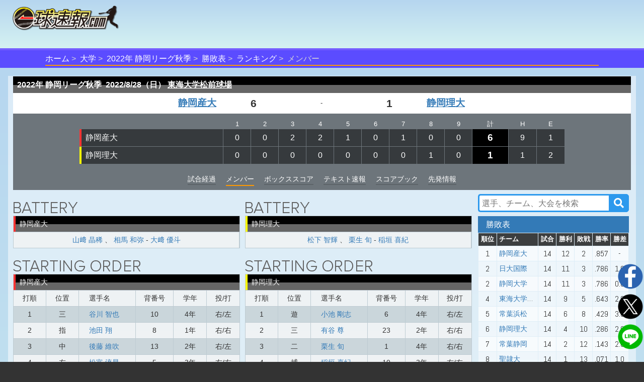

--- FILE ---
content_type: text/html;charset=UTF-8
request_url: https://baseball.omyutech.com/CupHomePageMember.action?gameId=20224756089
body_size: 10545
content:
<!--©2017 OmyuTech. ALL RIGHTS RESERVED.-->


<!DOCTYPE html PUBLIC "-//W3C//DTD XHTML 1.0 Transitional//EN" "http://www.w3.org/TR/xhtml1/DTD/xhtml1-transitional.dtd">
<html>

<head>
<base href='https://baseball.omyutech.com/'/>
<meta http-equiv="Content-Type" content="text/html; charset=utf-8" />
<meta http-equiv="X-UA-Compatible" content="IE=edge" />
<meta name="viewport" content="width=device-width, initial-scale=1" />

<title>静岡産大 vs 静岡理大 メンバー-令和4年度 東海地区大学野球連盟 静岡学生野球秋季リーグ戦 : 一球速報.com | OmyuTech</title>
<meta name="description" content="その一球を見逃すな! 令和4年度 東海地区大学野球連盟 静岡学生野球秋季リーグ戦の試合を一球毎にリアルタイム配信中。打席ごとの全配球や、打球位置、走塁記録まで、スコアブックに記載しきれないほどの情報がいつでも確認できます。電子スコアブックが自動生成！データ分析機能も豊富！"/>
<meta name="title" content="静岡産大 vs 静岡理大 メンバー-令和4年度 東海地区大学野球連盟 静岡学生野球秋季リーグ戦 : 一球速報.com | OmyuTech"/>

<meta name="keywords" content="リアルタイム,トーナメント,社会人,大学,高校,ジュニア,野球,速報,一球速報,甲子園,選手権,軟式,準硬式,ソフトボール,アマチュア" />
<meta name="news_keywords" content="リアルタイム,トーナメント,社会人,大学,高校,ジュニア,野球,速報,一球速報,甲子園,選手権,軟式,準硬式,ソフトボール,アマチュア" />
<meta name="robots" content="index, follow" />
<meta name="googlebot" content="index, follow" />

<meta name="twitter:card" content="summary_large_image" />
<meta name="twitter:site" content="@omyutech" />
<meta name="twitter:description" content="【令和4年度 東海地区大学野球連盟 静岡学生野球秋季リーグ戦】
静岡産大 6-1 静岡理大
" />
<meta name="twitter:image" content="https://baseball.omyutech.com/webdata/snsshare/sns_public_image.png" />
<meta name="description" content="【令和4年度 東海地区大学野球連盟 静岡学生野球秋季リーグ戦】
静岡産大 6-1 静岡理大
" />
<meta property="og:type" content="website"/>
<meta property="fb:app_id" content="703829649811138"/>
<meta property="og:url" content="" />
<meta property="og:title" content="一球速報" />
<meta property="og:description" content="【令和4年度 東海地区大学野球連盟 静岡学生野球秋季リーグ戦】
静岡産大 6-1 静岡理大
(試合終了) 
" />
<meta property="og:image" content="https://baseball.omyutech.com/webdata/snsshare/sns_public_image.png" />
<meta property="og:locale" content="ja_JP" />
<!--Fonts-->
<link href="https://fonts.googleapis.com/css?family=Abel" rel="stylesheet"/>
<!--CSS-->
<link rel='stylesheet' type='text/css' href='bootstrap/css/font-awesome.min.css'/>
<link rel='stylesheet' type='text/css' href="https://maxcdn.bootstrapcdn.com/bootstrap/3.3.7/css/bootstrap.min.css"/>
<link rel='stylesheet' type='text/css' href='css/sns.css?ver=20190429-1'/>
<link rel='stylesheet' type='text/css' href='icons/css/fontello.css'/>
<link rel='stylesheet' type='text/css' href='css/cuphomepage/common.css?ver=20230605'/>
<link rel='stylesheet' type='text/css' href='css/cuphomepage/gamelog.css?id=20230430'/>
<link rel='stylesheet' type='text/css' href='css/cuphomepage/global_reset.css'/>
<link rel='stylesheet' type='text/css' href='css/cuphomepage/cuphomepage.css?ver=20240423-1'/>
<link rel='stylesheet' type='text/css' href="css/pagetopic.css?ver=20240422-1"/>
<link rel='stylesheet' type='text/css' href='css/jquery/viewer.min.css'/>

<!-- Google Tag Manager -->
<script>(function(w,d,s,l,i){w[l]=w[l]||[];w[l].push({'gtm.start':
new Date().getTime(),event:'gtm.js'});var f=d.getElementsByTagName(s)[0],
j=d.createElement(s),dl=l!='dataLayer'?'&l='+l:'';j.async=true;j.src=
'https://www.googletagmanager.com/gtm.js?id='+i+dl;f.parentNode.insertBefore(j,f);
})(window,document,'script','dataLayer','GTM-TR8ZJ82');</script>
<!-- End Google Tag Manager -->

<script async src="//pagead2.googlesyndication.com/pagead/js/adsbygoogle.js"></script>	

<!--JQuery-->
<script src="https://code.jquery.com/jquery-3.2.1.slim.min.js" integrity="sha384-KJ3o2DKtIkvYIK3UENzmM7KCkRr/rE9/Qpg6aAZGJwFDMVNA/GpGFF93hXpG5KkN" crossorigin="anonymous"></script>
<script src="https://cdnjs.cloudflare.com/ajax/libs/popper.js/1.12.3/umd/popper.min.js" integrity="sha384-vFJXuSJphROIrBnz7yo7oB41mKfc8JzQZiCq4NCceLEaO4IHwicKwpJf9c9IpFgh" crossorigin="anonymous"></script>
<script type="text/javascript" src="https://ajax.googleapis.com/ajax/libs/jquery/3.2.1/jquery.min.js"></script>
<script type="text/javascript" src="//cdnjs.cloudflare.com/ajax/libs/device.js/0.2.7/device.min.js"></script>
<script type="text/javascript" src="bootstrap/js/bootstrap.min.js"></script>
<script type="text/javascript" src="js/jquery/viewer.min.js"></script>

<script type="text/javascript" src="js/common.js?ver=20230604"></script>
<script type="text/javascript" src="js/cuphomepage/cuphomepage.js?ver=20240812"></script>
<script type="text/javascript" src="js/cuphomepage/contentpos.js?ver=20220711"></script>
<script type="text/javascript" src="js/cuphomepage/const.js"></script>
<script type="text/javascript" src="js/login.js?ver=20180513"></script>
<script type="text/javascript" src="js/pageanalysis.js?ver=20221017"></script>
<script type="text/javascript" src="js/pagetopic.js?ver=20230725-2"></script>

<script type="text/javascript" src="./ns/omyu_inningscore.js?ver=20230502" charset="utf-8"></script>

<!--[if lt IE 9]>
	<script src="//cdnjs.cloudflare.com/ajax/libs/html5shiv/3.7.2/html5shiv.min.js"></script>
	<script src="//cdnjs.cloudflare.com/ajax/libs/respond.js/1.4.2/respond.min.js"></script>
<![endif]-->

<style>
	table.runsco td a:hover{
		background-color:#f90;
	}
	td.grid_team a:hover{
		background-color:#f90;
	}
	/*li.homerun a{
		cursor: default;
		text-decoration: none !important;
	}
	li.pitcher a{
		cursor: default;
		text-decoration: none !important;
	}
	ul.member a{
		cursor: default;
		text-decoration: none !important;
	}*/
	/*.bgwhite a{
		cursor: default;
		text-decoration: none !important;
	}
	.grid_team a{
		cursor: default;
		text-decoration: none !important;
	}*/
	.bgwhite a{
		text-decoration: underline!important;
	}
	div.index{
		padding-top:4px;
		margin-bottom: 2px;
	}
	@media screen and (min-width:500px){
		ul.member .mem-startmen td.bench_n {
		    padding-left: 20px;
			max-width: 180px;
		    overflow: hidden;
		    text-overflow: ellipsis;
		}
	}
	@media screen and (max-width:480px){
		.p-member.pagination-sm>li>a {
			padding: 2px 8px;
		    line-height: 1;
		}
		ul.member li table tr td.bench_n {
		    white-space: normal;
		    min-width: 100px;
		}
		ul.member .mem-startmen td.bench_n {
		    padding-left: 8px;
		}
	}
</style>

</head>

<body onload="checkOSAndBrowser();initHPMember();">

<!-- Google Tag Manager (noscript) -->
<noscript><iframe src="https://www.googletagmanager.com/ns.html?id=GTM-TR8ZJ82"
height="0" width="0" style="display:none;visibility:hidden"></iframe></noscript>
<!-- End Google Tag Manager (noscript) -->

<input type="hidden" id="local_language" value="ja"/>
<input type="hidden" id="httpServerUrl" name="httpServerUrl" value="http://baseball.omyutech.com/cuphomepage/CupHomePageMember.jsp"/>
<input type="hidden" id="httpServerUri" name="httpServerUri" value="/cuphomepage/CupHomePageMember.jsp"/>

<input type="hidden" id="vp-page" value="game_member"/>
<input type="hidden" id="vp-key" value="20224756089"/>

<input type="hidden" id="cupId" name="cupId" value="20220004620"/>
<input type="hidden" id="cupKeyWord" name="cupKeyWord" value=""/>
<input type="hidden" id="gameId" name="gameId" value="20224756089"/>
<input type="hidden" id="inningPAFlag" name="inningPAFlag" value=""/>
<input type="hidden" id="refreshFlag" name="refreshFlag" value="N"/>
<input type="hidden" id="gameOverFlag" name="gameOverFlag" value="Y"/>
<input type="hidden" id="snsDesc" name="snsDesc" value="【令和4年度 東海地区大学野球連盟 静岡学生野球秋季リーグ戦】
静岡産大 0 0 2  2 1 0  1 0 0 = 6
静岡理大 0 0 0  0 0 0  0 1 0 = 1
(試合終了) 
"/>
<input type="hidden" id="fbSnsDesc" name="fbSnsDesc" value="【令和4年度 東海地区大学野球連盟 静岡学生野球秋季リーグ戦】
静岡産大 6-1 静岡理大
(試合終了) 
"/>
<input type="hidden" id="snsShortUrl" name="snsShortUrl" value=""/>
<input type="hidden" id="snsImage" name="snsImage" value="https://baseball.omyutech.com/webdata/snsshare/sns_public_image.png"/>
<input type="hidden" id="snsRandom" name="snsRandom" value="YOHBXP9R"/>

<div id="wrapper">
	<div id="container">
		<!--ヘッダー S -->
		<!--©2017 OmyuTech. ALL RIGHTS RESERVED.-->



<link rel='stylesheet' type='text/css' href='css/cp_header.css?ver=20231120'/>
<link rel='stylesheet' type='text/css' href='css/menu.css?ver=20190427-1'/>

<style>
	@media screen and (max-width: 480px) {
		.sp_cup_name {
		    font-size: 115%;
	    	font-weight: bold;
	    }
    }
</style>
<header class="cupheader">
	<div class="header_logo">
		<a href="javascript:returnOmyuHome();">
			<img src="image/ikkyu/logo_ikkyu.png"/>
		</a>
	</div>
	
	
		<!-- 広告99-PC advs.adv99PC -->
		<div id="pc1" class="header_adv_pc">
		</div>
		<!-- 広告99-iPad advs.adv99PAD -->
		<div id="pad1" class="header_adv_ipad">
		</div>
		<!-- 広告99-SP advs.adv99SP-->
		<div id="sp1" class="header_adv_sp">
			<!-- 広告99-SP -->
			<style type="text/css">.adslot_1 {width: 300px !important; height: 70px !important; }</style><ins class="adsbygoogle adslot_1" style="display:block" data-ad-client="ca-pub-2689344768670316" data-ad-slot="5072990362"></ins>
		</div>
					
		<script>
			var w = $(window).width();
			var sp = 480;
			var pad = 768;
			var paddingTop = 10;
			if (w <= sp) {
				$("#pc1").remove();
				$("#pad1").remove();
			}
			else {
				$("#sp1").remove();
				if (w <= pad) {
					$("#pc1").remove();
				}
				else {
					$("#pad1").remove();
				}
			}
		</script>	
	
					
	<div class="header_login"  style="display: none">
		<input type="hidden" id="userId" name="userId" value=""/>
		<input type="hidden" id="hidUserName" name="hidUserName" value=""/>
		<a id="btn_login" class="login_btn" data-toggle="modal" data-id="B" data-target="#login">ログイン</a>
		<a id="btn_logout" href="#" class="login_btn dropdown-toggle" style="display:none;" data-toggle="dropdown" aria-expanded="true"><span id="userName"></span><span class="caret"></span></a>
		<ul class="dropdown-menu" role="menu" >
		    <!--<li><a href="javascript:toMyTeam();">マイチーム</a></li>-->
		    <li><a href="javascript:logout();">ログアウト</a></li>
		</ul>
	</div>
</header>

<div id="login" class="modal fade" role="dialog">
	<div class="modal-dialog" style="width:320px;height:370px;">
    	<div class="modal-content" style="padding:10px;">
      		<div id="loginModal" class="modal-body">
      			<div class="form-group text-left">
        			<input type="text" autofocus="true" class="form-control" id="loginuserId" name="loginuserId" placeholder="アカウントまたはメールアドレス" maxlength="32"/>
        		</div>
        		<div class="form-group text-left">
        			<input type="password" class="form-control" id="password" name="password" placeholder="パスワード" maxlength="16"/>
				</div>
      			<div id="register_name" class="form-group text-left" style="display:none;">
        			<input type="text" class="form-control" id="loginuserName" name="loginuserName" placeholder="名前" maxlength="32"/>
        		</div>
        		<div id="register_mail" class="form-group text-left" style="display:none;">
        			<input type="text" class="form-control" id="mail" name="mail" placeholder="メールアドレス"  maxlength="128"/>
				</div>
        		<div id="register_hint" class="form-group text-right" style="font-size:80%;text-decoration:underline;"><a href="javascript:showRegisterInfo(0);">新規登録</a></div>
        		<div id="register_comment" style="display:none;width:100%;">
        			<table style="width:100%;font-size:80%;">
        				<tr>
        					<td colspan="2" style="font-size:80%;">
        						 <div class="checkbox">
        						 	<label>
        						 		<input type="checkbox" onchange="doRegister(this);"/>
        						 		OmyuTechの<a style="text-decoration:underline;" href="javascript:openAgreeAndPrivacy(0);">利用規約</a>と<a style="text-decoration:underline;"href="javascript:openAgreeAndPrivacy(1);">プライバシー</a>に同意します。
        						 	</label>
       						 	</div>
        					</td>
        				</tr>
        			</table>
        		</div>
				<div id="errmsg" class="form-group text-left" style="display:none;font-size:75%;color:#ff0000;"></div>
				<div class="form-group text-center" style="margin-bottom:0px;">
        			<button id="btnRegister" type="button" class="btn btn-info" style="width:100%;display:none;" disabled onclick="register();">新規登録</button>
        			<button id="btnLogin" type="button" class="btn btn-info" style="width:100%;" onclick="login();">ログイン</button>
				</div>
				<div class="form-group text-right" style="text-align:right;font-size:80%;text-decoration:underline;">
					<a href="javascript:$('#login').modal('toggle');">キャンセル</a>
				</div>
				<div id="login_hint" class="form-group center" style="display:none;font-size:80%;text-decoration:underline;"><a href="javascript:showRegisterInfo(1);">既にお持ちの方はこちら</a></div>
				<input type="hidden" id="hidLoginSrc" value=""/>
      		</div>
    	</div>
  	</div>
</div>


	<!--ムラサキオビタイトル-->
	<div id="pc_menu" class="div_index" >
		<ul>
			<li><a href="javascript:returnOmyuHome();">ホーム</a></li>
		
			<li><a href="HomePageMain.action?catalog=U">大学</a></li>
		
		
			
			
			
			
			
			
			
			
			
			
			
			
			
			
			
			
			
			
			
			
			
			
			
			
			
			
			
			
			
			
				<li class="sp_cup_name"><a href="CupHomePageMain.action?cupId=20220004620">2022年 静岡リーグ秋季</a></li>
			
						
			
			
				
					<li><a href="CupHomePageRanking.action?cupId=20220004620">勝敗表</a></li>
					<li><a href="CupHomePagePersonRanking.action?cupId=20220004620">ランキング</a></li>
				
				
			
			
		
		
		
		
		
		
		
		
		
			<li class="lastItem">メンバー</li>
		
		</ul>
	</div>




		<!--content -->
		
		
			<section id="content">
				
				
				<div id="top-topic-cba"></div>
		
			<!--白半透明ボックス-->
			<div class="white_box full_width" style="padding:1px 10px 1px;">
<!-- ********************************************************************************************************************************************************** -->
<!-- 本日のメディア公開試合 
				<section id="public_game">
					
				</section>
				<div style="clear:both;height:2px;"></div>
				-->
<!-- ********************************************************************************************************************************************************** -->
<!-- テキスト情報-上部 -->
	
<!-- 基本情報 -->
				<section id="score_fixed">
					<div class="left" style="display:none;"><img src="image/cuphomepage/mainpage/h_eng_score.png" /></div>
					<div class="table-responsive">
						<table class="runsco">
							<tr>
								<th class="runsco_header" colspan="5">
									<strong id="s_gamecup">2022年 静岡リーグ秋季&nbsp;</strong>
									<strong id="s_gamedate">2022/8/28（日）</strong>
									<strong id="s_stadiumname">
										<a href="javascript:jumpToStadiumHP('36348')">
											東海大学松前球場
										</a>
									</strong>
								</th>
							</tr>
<!-- ********************************************************************************************************************************************************** -->
<!-- イニングデータ部分 -->
							<!--©2017 OmyuTech. ALL RIGHTS RESERVED.-->



<tr>
	
	
		<td class="bgwhite team right">
			<a style="" href="javascript:toCupHomePageCupTeamHP('56640','20220004620','M')">
				静岡産大
				
			</a>
		</td>
		<td id="td_visitorteam_score" class="bgwhite run right">
			
            	
                	
                		
                	
                	
                	6
                
                
            
		</td>
		<td class="bgwhite status center">-</td>
		<td id="td_hometeam_score" class="bgwhite run left">
			<!-- structs2 bug here -->
			
            	
                	
                		
                	
                	
                	<strong>1</strong>
                
                
            
		</td>
		<td class="bgwhite team left">
			<a style="" href="javascript:toCupHomePageCupTeamHP('56644','20220004620','M')">
				静岡理大
				
			</a>
		</td>
	
</tr>
							<tr>
								<td class="grid" colspan="5">
									
									
									
									
									
									<table>
										<tr class="inn">
											<td></td>
											
												<td>1</td>
											
												<td>2</td>
											
												<td>3</td>
											
												<td>4</td>
											
												<td>5</td>
											
												<td>6</td>
											
												<td>7</td>
											
												<td>8</td>
											
												<td>9</td>
											
											<td>計</td>
											<td>H</td>
											<td>E</td>
										</tr>
										
											<tr>
												
													<td class="grid_team carp">
														<a style="color:#ffffff;" href="javascript:toCupHomePageCupTeamHP('56640','20220004620','M');">静岡産大</a>
													</td>
												
												
												
													
														
															
															
																<td id="td_inning_0_0" name="td_inning_0" align="center">0</td>
															
														
														
													
													
												
													
														
															
															
																<td id="td_inning_0_1" name="td_inning_0" align="center">0</td>
															
														
														
													
													
												
													
														
															
															
																<td id="td_inning_0_2" name="td_inning_0" align="center">2</td>
															
														
														
													
													
												
													
														
															
															
																<td id="td_inning_0_3" name="td_inning_0" align="center">2</td>
															
														
														
													
													
												
													
														
															
															
																<td id="td_inning_0_4" name="td_inning_0" align="center">1</td>
															
														
														
													
													
												
													
														
															
															
																<td id="td_inning_0_5" name="td_inning_0" align="center">0</td>
															
														
														
													
													
												
													
														
															
															
																<td id="td_inning_0_6" name="td_inning_0" align="center">1</td>
															
														
														
													
													
												
													
														
															
															
																<td id="td_inning_0_7" name="td_inning_0" align="center">0</td>
															
														
														
													
													
												
													
														
															
															
																<td id="td_inning_0_8" name="td_inning_0" align="center">0</td>
															
														
														
													
													
												

												
													
														
													
													

													<td class="grid_run">
														<div title="三振0、四死球0">
															6
														</div>
													</td>
													<td>9</td>
									                <td>1</td>
												
												
												
											</tr>
										
											<tr>
												
												
													<td class="grid_team tigers">
														<a style="color:#ffffff;" href="javascript:toCupHomePageCupTeamHP('56644','20220004620','M');">静岡理大</a>
													</td>
												
												
													
														
															
															
																<td id="td_inning_1_0" name="td_inning_1" align="center">0</td>
															
														
														
													
													
												
													
														
															
															
																<td id="td_inning_1_1" name="td_inning_1" align="center">0</td>
															
														
														
													
													
												
													
														
															
															
																<td id="td_inning_1_2" name="td_inning_1" align="center">0</td>
															
														
														
													
													
												
													
														
															
															
																<td id="td_inning_1_3" name="td_inning_1" align="center">0</td>
															
														
														
													
													
												
													
														
															
															
																<td id="td_inning_1_4" name="td_inning_1" align="center">0</td>
															
														
														
													
													
												
													
														
															
															
																<td id="td_inning_1_5" name="td_inning_1" align="center">0</td>
															
														
														
													
													
												
													
														
															
															
																<td id="td_inning_1_6" name="td_inning_1" align="center">0</td>
															
														
														
													
													
												
													
														
															
															
																<td id="td_inning_1_7" name="td_inning_1" align="center">1</td>
															
														
														
													
													
												
													
														
															
															
																<td id="td_inning_1_8" name="td_inning_1" align="center">0</td>
															
														
														
													
													
												

												
													
														
													
													

													<td class="grid_run">
														<div title="三振0、四死球0">
															1
														</div>
													</td>
													<td>1</td>
									                <td>2</td>
												
												
												
											</tr>
										
									</table>
									
								</td>
							</tr>
							<tr>
<!-- ********************************************************************************************************************************************************** -->
<!-- メニュー部分 -->
								<td colspan="5">
									<ul class="scoremenu">
									
									
										<li><a href="javascript:toCupHomePagePage('5');">試合経過</a></li>
									
										<li class="current">メンバー</li>
										<li><a href="javascript:toCupHomePagePage('3');">ボックススコア</a></li>
										<li><a href="javascript:toCupHomePagePage('8');">テキスト速報</a></li>
									<!-- 20180820 カップflagの第4位Yの場合、データ分析タブ表示しない -->
									
									
									
										<li><a href="javascript:toCupHomePagePage('11');">スコアブック</a></li>
									
										<li><a href= "javascript:toCupHomePagePage('10');">先発情報</a></li>
									 
									</ul>
								</td>
							</tr>
						</table>
					</div>
				</section>
				<!-- 20230416
				
					
					
						<div class="game_adv_top adv_pc">
							 広告１-PC 
							
						</div>
					
				
				-->
<!-- ********************************************************************************************************************************************************** -->
<!-- テキスト情報-下部 -->
	
<!-- メーバー部分 -->
			
				<section id="gamelog" class="content_side">
					<div class="flex_ctrl">
						<!-- left content -->
						<div class="column_left">
			
				
				<!-- ********************************************************************************************************************************************************** -->
					<!-- ブルペン -->
					

					<!-- ********************************************************************************************************************************************************** -->
					<!-- 代打準備選手 -->
					

					<!-- ********************************************************************************************************************************************************** -->
					
					
					
					<!-- バッテリー部分 -->
					<ul class="member">
						<li>
							<div class="left"><img src="image/cuphomepage/mainpage/h_eng_battery.png" /></div>
							<table>
								<tr>
									<th colspan="3" class="member_header carp">静岡産大</th>
								</tr>
								<tr>
									<td>
										<ul class="battery" style="white-space: normal;">
											
												
													<li class="pitcher">
														
															
																
																<span style="font-weight:normal;"><a href="javascript:toCupHomePagePlayerHP('2353803','56640');">山﨑 晶稀</a></span>
															
														
															
																
																	<span>、</span>
																
																<span style="font-weight:normal;"><a href="javascript:toCupHomePagePlayerHP('2353808','56640');">相馬 和弥</a></span>
															
														
														<span>-</span>
														
															
																
																<span style="font-weight:normal;"><a href="javascript:toCupHomePagePlayerHP('2353822','56640');">大﨑 優斗</a></span>
															
														
															
														
													</li>
													<br/>
												
											
											
										</ul>
									</td>
								</tr>
							</table>
						</li>
						<li>
							<div class="left"><img src="image/cuphomepage/mainpage/h_eng_battery.png" /></div>
							<table>
								<tr>
									<th colspan="3" class="member_header tigers">静岡理大</th>
								</tr>
								<tr>
									<td>
										<ul class="battery" style="white-space: normal;">
											
												
													<li class="pitcher">
													    
													    	
																
																<span style="font-weight:normal;"><a href="javascript:toCupHomePagePlayerHP('2353787','56644');">松下 智輝</a></span>
															
														
													    	
																
																	<span>、</span>
																
																<span style="font-weight:normal;"><a href="javascript:toCupHomePagePlayerHP('2353790','56644');">栗生 旬</a></span>
															
														
														<span>-</span>
														
															
																
																<span style="font-weight:normal;"><a href="javascript:toCupHomePagePlayerHP('2353789','56644');">稲垣 喜紀</a></span>
															
														
															
														
													</li>
													<br/>
												
											
											
										</ul>
									</td>
								</tr>
							</table>
						</li>
					</ul>

					<!-- ********************************************************************************************************************************************************** -->
					<!-- 本塁打部分 
					
					
					<ul class="member rowwhite">
						<li>
							<div class="left"><img src="image/cuphomepage/mainpage/h_eng_homerun.png" /></div>
							<table>
								<tr>
									<th colspan="3" class="member_header carp">静岡産大</th>
								</tr>
								<tr>
									<td>
										<ul class="battery">
											
										</ul>
									</td>
								</tr>
							</table>
						</li>
						<li>
							<div class="left"><img src="image/cuphomepage/mainpage/h_eng_homerun.png" /></div>
							<table>
								<tr>
									<th colspan="3" class="member_header tigers">静岡理大</th>
								</tr>
								<tr>
									<td>
										<ul class="battery">
											
										</ul>
									</td>
								</tr>
							</table>
						</li>
					</ul>-->
					
					
					<!-- ********************************************************************************************************************************************************** -->
					<!-- スターティングメンバー部分 -->
					
					
					
					
					<ul class="member">
						<li>
							<div class="left">
								
								
									<img src="image/cuphomepage/mainpage/h_eng_order.png" />
								
								
							</div>
							<table class="mem-startmen">
								<tr>
									
										<th colspan="6" class="member_header carp">静岡産大</th>
									
									
								</tr>
								<tr>
									<td>打順</td>
									<td>位置</td>
									<td class="bench_n">選手名</td>
									<td>背番号</td>
									
										<td>学年</td>
									
									<td>投/打</td>
								</tr>
								
									<tr>
										
										
											
											
												
												
													
													
														<td>1</td>
													
													<td>三</td>
													<td class="bench_n">
														<a href="javascript:toCupHomePagePlayerHP('2353831','56640');">
															谷川 智也
														</a>
													</td>
													<td>10</td>
													<td>4年</td>
													<td>右/左</td>
												
											
										
									</tr>
								
									<tr>
										
										
											
											
												
												
													
													
														<td>2</td>
													
													<td>指</td>
													<td class="bench_n">
														<a href="javascript:toCupHomePagePlayerHP('2353881','56640');">
															池田 翔
														</a>
													</td>
													<td>8</td>
													<td>1年</td>
													<td>右/右</td>
												
											
										
									</tr>
								
									<tr>
										
										
											
											
												
												
													
													
														<td>3</td>
													
													<td>中</td>
													<td class="bench_n">
														<a href="javascript:toCupHomePagePlayerHP('2353875','56640');">
															後藤 維吹
														</a>
													</td>
													<td>13</td>
													<td>2年</td>
													<td>右/左</td>
												
											
										
									</tr>
								
									<tr>
										
										
											
											
												
												
													
													
														<td>4</td>
													
													<td>左</td>
													<td class="bench_n">
														<a href="javascript:toCupHomePagePlayerHP('2353866','56640');">
															松富 流星
														</a>
													</td>
													<td>5</td>
													<td>3年</td>
													<td>右/右</td>
												
											
										
									</tr>
								
									<tr>
										
										
											
											
												
												
													
													
														<td>5</td>
													
													<td>一</td>
													<td class="bench_n">
														<a href="javascript:toCupHomePagePlayerHP('2353861','56640');">
															渡邉 笑生
														</a>
													</td>
													<td>21</td>
													<td>1年</td>
													<td>右/右</td>
												
											
										
									</tr>
								
									<tr>
										
										
											
											
												
												
													
													
														<td>6</td>
													
													<td>右</td>
													<td class="bench_n">
														<a href="javascript:toCupHomePagePlayerHP('2353841','56640');">
															中矢 樹
														</a>
													</td>
													<td>25</td>
													<td>2年</td>
													<td>右/右</td>
												
											
										
									</tr>
								
									<tr>
										
										
											
											
												
												
													
													
														<td>7</td>
													
													<td>二</td>
													<td class="bench_n">
														<a href="javascript:toCupHomePagePlayerHP('2355118','56640');">
															大上 伸
														</a>
													</td>
													<td>16</td>
													<td>1年</td>
													<td></td>
												
											
										
									</tr>
								
									<tr>
										
										
											
											
												
												
													
													
														<td>8</td>
													
													<td>捕</td>
													<td class="bench_n">
														<a href="javascript:toCupHomePagePlayerHP('2353822','56640');">
															大﨑 優斗
														</a>
													</td>
													<td>22</td>
													<td>4年</td>
													<td>右/右</td>
												
											
										
									</tr>
								
									<tr>
										
										
											
											
												
												
													
													
														<td>9</td>
													
													<td>遊</td>
													<td class="bench_n">
														<a href="javascript:toCupHomePagePlayerHP('2353833','56640');">
															大野 真生
														</a>
													</td>
													<td>6</td>
													<td>3年</td>
													<td>右/左</td>
												
											
										
									</tr>
								
									<tr>
										
										
											
											
												
												
													
														<td></td>
													
													
													<td>投</td>
													<td class="bench_n">
														<a href="javascript:toCupHomePagePlayerHP('2353803','56640');">
															山﨑 晶稀
														</a>
													</td>
													<td>18</td>
													<td>4年</td>
													<td>右/右</td>
												
											
										
									</tr>
								
							</table>
						</li>
					
						<li>
							<div class="left">
								
								
									<img src="image/cuphomepage/mainpage/h_eng_order.png" />
								
								
							</div>
							<table class="mem-startmen">
								<tr>
									
										<th colspan="6" class="member_header tigers">静岡理大</th>
									
									
								</tr>
								<tr>
									<td>打順</td>
									<td>位置</td>
									<td class="bench_n">選手名</td>
									<td>背番号</td>
									
										<td>学年</td>
									
									<td>投/打</td>
								</tr>
								
									<tr>
										
										
											
												
												
													
													
														<td width="20">1</td>
													
													<td width="20">遊</td>
													<td class="bench_n">
														<a href="javascript:toCupHomePagePlayerHP('2353791','56644');">
															小池 剛志
														</a>
													</td>
													<td>6</td>
													<td>4年</td>
													<td>右/左</td>
												
											
											
										
									</tr>
								
									<tr>
										
										
											
												
												
													
													
														<td width="20">2</td>
													
													<td width="20">三</td>
													<td class="bench_n">
														<a href="javascript:toCupHomePagePlayerHP('2353793','56644');">
															有谷 尊
														</a>
													</td>
													<td>23</td>
													<td>2年</td>
													<td>右/右</td>
												
											
											
										
									</tr>
								
									<tr>
										
										
											
												
												
													
													
														<td width="20">3</td>
													
													<td width="20">二</td>
													<td class="bench_n">
														<a href="javascript:toCupHomePagePlayerHP('2353790','56644');">
															栗生 旬
														</a>
													</td>
													<td>1</td>
													<td>4年</td>
													<td>右/右</td>
												
											
											
										
									</tr>
								
									<tr>
										
										
											
												
												
													
													
														<td width="20">4</td>
													
													<td width="20">捕</td>
													<td class="bench_n">
														<a href="javascript:toCupHomePagePlayerHP('2353789','56644');">
															稲垣 喜紀
														</a>
													</td>
													<td>10</td>
													<td>3年</td>
													<td>右/左</td>
												
											
											
										
									</tr>
								
									<tr>
										
										
											
												
												
													
													
														<td width="20">5</td>
													
													<td width="20">中</td>
													<td class="bench_n">
														<a href="javascript:toCupHomePagePlayerHP('2353795','56644');">
															窪野 凌也
														</a>
													</td>
													<td>9</td>
													<td>3年</td>
													<td>右/左</td>
												
											
											
										
									</tr>
								
									<tr>
										
										
											
												
												
													
													
														<td width="20">6</td>
													
													<td width="20">一</td>
													<td class="bench_n">
														<a href="javascript:toCupHomePagePlayerHP('2353788','56644');">
															佐野 優介
														</a>
													</td>
													<td>18</td>
													<td>2年</td>
													<td>右/右</td>
												
											
											
										
									</tr>
								
									<tr>
										
										
											
												
												
													
													
														<td width="20">7</td>
													
													<td width="20">左</td>
													<td class="bench_n">
														<a href="javascript:toCupHomePagePlayerHP('2353798','56644');">
															大石 健矢
														</a>
													</td>
													<td>24</td>
													<td>1年</td>
													<td>右/左</td>
												
											
											
										
									</tr>
								
									<tr>
										
										
											
												
												
													
													
														<td width="20">8</td>
													
													<td width="20">右</td>
													<td class="bench_n">
														<a href="javascript:toCupHomePagePlayerHP('2353797','56644');">
															小川 大心
														</a>
													</td>
													<td>2</td>
													<td>2年</td>
													<td>右/右</td>
												
											
											
										
									</tr>
								
									<tr>
										
										
											
												
												
													
													
														<td width="20">9</td>
													
													<td width="20">指</td>
													<td class="bench_n">
														<a href="javascript:toCupHomePagePlayerHP('2452224','56644');">
															五島 大輝
														</a>
													</td>
													<td>4</td>
													<td>1年</td>
													<td></td>
												
											
											
										
									</tr>
								
									<tr>
										
										
											
												
												
													
														<td width="20"></td>
													
													
													<td width="20">投</td>
													<td class="bench_n">
														<a href="javascript:toCupHomePagePlayerHP('2353787','56644');">
															松下 智輝
														</a>
													</td>
													<td>20</td>
													<td>4年</td>
													<td>左/左</td>
												
											
											
										
									</tr>
								
							</table>
						</li>
						
					
					</ul>

					

					
						<div class="game_adv_top adv_pc">
							<!-- 広告5-PC -->
							
						</div>
					
				
					<!-- ********************************************************************************************************************************************************** -->

					<!-- ********************************************************************************************************************************************************** -->
					<!-- 控え選手部分 -->
				
					<ul class="member rowwhite">
						<li>
							<div class="left"><img src="image/cuphomepage/mainpage/h_eng_reserve.png" /></div>
							<table>
								<tr>
									
										<th colspan="4" class="member_header carp">静岡産大</th>
									
									
								</tr>
								
									<tr>
										<td class="bench_n">選手名</td>
										<td>背番号</td>
										
											<td>学年</td>
										
										<td>投/打</td>
									</tr>
								
								
									
										<tr>
											
											
												<td class="bench_n">
													<a href="javascript:toCupHomePagePlayerHP('2353834','56640');">
														森谷 凌
													</a>
												</td>
												<td>1</td>
												<td>3年</td>
												<td>右/左</td>
											
										</tr>
									
								
									
										<tr>
											
											
												<td class="bench_n">
													<a href="javascript:toCupHomePagePlayerHP('2353823','56640');">
														油井 奎弥
													</a>
												</td>
												<td>2</td>
												<td>4年</td>
												<td>右/右</td>
											
										</tr>
									
								
									
										<tr>
											
											
												<td class="bench_n">
													<a href="javascript:toCupHomePagePlayerHP('2353876','56640');">
														廣岡 凛多郎
													</a>
												</td>
												<td>3</td>
												<td>2年</td>
												<td>右/右</td>
											
										</tr>
									
								
									
										<tr>
											
											
												<td class="bench_n">
													<a href="javascript:toCupHomePagePlayerHP('2353849','56640');">
														永田 光希
													</a>
												</td>
												<td>7</td>
												<td>2年</td>
												<td>右/右</td>
											
										</tr>
									
								
									
										<tr>
											
											
												<td class="bench_n">
													<a href="javascript:toCupHomePagePlayerHP('2353874','56640');">
														中村 洋亮
													</a>
												</td>
												<td>9</td>
												<td>2年</td>
												<td>右/右</td>
											
										</tr>
									
								
									
										<tr>
											
											
												<td class="bench_n">
													<a href="javascript:toCupHomePagePlayerHP('2353808','56640');">
														相馬 和弥
													</a>
												</td>
												<td>14</td>
												<td>3年</td>
												<td>右/右</td>
											
										</tr>
									
								
									
								
									
								
									
										<tr>
											
											
												<td class="bench_n">
													<a href="javascript:toCupHomePagePlayerHP('2353805','56640');">
														中村 吏生人
													</a>
												</td>
												<td>19</td>
												<td>3年</td>
												<td>右/右</td>
											
										</tr>
									
								
									
										<tr>
											
											
												<td class="bench_n">
													<a href="javascript:toCupHomePagePlayerHP('2353854','56640');">
														杉本 陽哉
													</a>
												</td>
												<td>20</td>
												<td>1年</td>
												<td>右/左</td>
											
										</tr>
									
								
									
								
									
								
									
								
									
										<tr>
											
											
												<td class="bench_n">
													<a href="javascript:toCupHomePagePlayerHP('2353824','56640');">
														奥山 真央
													</a>
												</td>
												<td>27</td>
												<td>3年</td>
												<td>右/右</td>
											
										</tr>
									
								
									
										<tr>
											
											
												<td class="bench_n">
													<a href="javascript:toCupHomePagePlayerHP('2353840','56640');">
														山本 優太
													</a>
												</td>
												<td>28</td>
												<td>3年</td>
												<td>右/左</td>
											
										</tr>
									
								
							</table>
						</li>
						<li>
							<div class="left"><img src="image/cuphomepage/mainpage/h_eng_reserve.png" /></div>
							<table>
								<tr>
								</tr>
								<tr>
									
										<th colspan="4" class="member_header tigers">静岡理大</th>
									
									
								</tr>
								
									<tr>
										<td class="bench_n">選手名</td>
										<td>背番号</td>
										
											<td>学年</td>
										
										<td>投/打</td>
									</tr>
								
								
									
										<tr>
											
											
												<td class="bench_n">
													<a href="javascript:toCupHomePagePlayerHP('2353792','56644');">
														小林 大洋
													</a>
												</td>
												<td>5</td>
												<td>3年</td>
												<td>右/右</td>
											
										</tr>
									
								
									
										<tr>
											
											
												<td class="bench_n">
													<a href="javascript:toCupHomePagePlayerHP('2353796','56644');">
														山木 拓海
													</a>
												</td>
												<td>7</td>
												<td>3年</td>
												<td>右/左</td>
											
										</tr>
									
								
									
										<tr>
											
											
												<td class="bench_n">
													<a href="javascript:toCupHomePagePlayerHP('2353786','56644');">
														鈴木 平
													</a>
												</td>
												<td>11</td>
												<td>4年</td>
												<td>右/右</td>
											
										</tr>
									
								
									
										<tr>
											
											
												<td class="bench_n">
													<a href="javascript:toCupHomePagePlayerHP('2353794','56644');">
														鈴木 陸
													</a>
												</td>
												<td>41</td>
												<td>4年</td>
												<td>右/右</td>
											
										</tr>
									
								
									
								
									
								
									
								
									
								
									
								
									
								
									
								
									
								
									
								
									
								
									
								
							</table>
						</li>
					</ul>
				
					<!--
					
						<div class="game_adv_bottom">
							 広告7-PC/SP 
							
						</div>
					
					-->
					
						
						
							<div class="game_adv_top adv_pc">
								<!-- 広告7-PC -->
								
							</div>
						
					
					
					
					
					<!-- 20180721 -->
					

					
						</div>
						<!-- left content end -->
						<!-- right content -->
						
						 <!--©2017 OmyuTech. ALL RIGHTS RESERVED.-->



<style>
	a p:hover {
		background-color: #fff;
    	color: #337ab7;
	}
	#side-topic-cba.game-side-topic {
		margin-top: 8px;
	}
</style>
<!-- right content -->

	<div class="column_right no_nav add_box" style="background-color: transparent;">


	
		<!--©2017 OmyuTech. ALL RIGHTS RESERVED.-->


		
<link rel='stylesheet' type='text/css' href='css/common_search.css?ver=20240423-1'/>
<link rel="stylesheet" href="https://use.fontawesome.com/releases/v5.6.3/css/all.css"/>
<script type="text/javascript" src="js/contentsearch.js?ver=20240426-1"></script>

<div id="search-">
	<div class="side-s search">
		 <input id="searchInput" 
     		class="searchTerm"
     		placeholder="選手、チーム、大会を検索" 
     		autocomplete="off"
     		onblur="contentBlur2('')" 
	     	onfocus="searchContentByKey(this.value, '')" 
     		oninput="searchContentByKey(this.value, '')" 
			onporpertychange="searchContentByKey(this.value, '')" />
		<button type="submit" class="searchButton" onclick="searchContentData();"><i class="fa fa-search"></i></button>
   		<script type="text/javascript">
			var ptyping = false;
			$("#searchInput").on('compositionstart',function(){
				ptyping = true;
			})
			$("#searchInput").on('compositionend',function(){
				ptyping = false;
			})
			
			function searchContentData(){
				var term = $("#searchInput");
				var keyword = term.val() == undefined ? '' : term.val();
				countPageViewTimes("com_search-" + keyword);
				
				var url = "search.action?q=" + keyword;
				window.open(url, '_self');
		  	}
		</script>
	</div>
	<div class="search-item">
		<div class="op-list"></div>
	</div>
</div>		

	
	
	<div id="side-topic-cba" class="game-side-topic"></div>
	
	<!-- 勝者 -->
	
	
	
	<!-- 敗者 -->
	
	
	
	
	<!-- game -->
	<section id="side_game">
	
	
	
		<p class="size_game_title">勝敗表</p>
		
			<div class="table-responsive game-side">
				<table class="stats rank">
					
					<tr class="stats_header">
						<th>順位</th>
					  	<th>チーム</th>
					  	<th>試合</th>
					  	<th>勝利</th>
					  	<th>敗戦</th>
						<th>勝率</th>
					    <th>勝差</th>
					</tr>
				
				  	<tr>
						<td class="center">1</td>
					    <td class="left fss" nowrap><a href="javascript:toCupHomePageCupTeamHP('56640','20220004620','')">静岡産大</a></td>
					    <td>14</td>
					    <td>12</td>
					    <td>2</td>
						<td>.857</td>
					    <td>-</td>
					</tr>
				
				  	<tr>
						<td class="center">2</td>
					    <td class="left fss" nowrap><a href="javascript:toCupHomePageCupTeamHP('56638','20220004620','')">日大国際</a></td>
					    <td>14</td>
					    <td>11</td>
					    <td>3</td>
						<td>.786</td>
					    <td>1.0</td>
					</tr>
				
				  	<tr>
						<td class="center">2</td>
					    <td class="left fss" nowrap><a href="javascript:toCupHomePageCupTeamHP('56641','20220004620','')">静岡大学</a></td>
					    <td>14</td>
					    <td>11</td>
					    <td>3</td>
						<td>.786</td>
					    <td>0.0</td>
					</tr>
				
				  	<tr>
						<td class="center">4</td>
					    <td class="left fss" nowrap><a href="javascript:toCupHomePageCupTeamHP('106507','20220004620','')">東海大学静岡キャンパス</a></td>
					    <td>14</td>
					    <td>9</td>
					    <td>5</td>
						<td>.643</td>
					    <td>2.0</td>
					</tr>
				
				  	<tr>
						<td class="center">5</td>
					    <td class="left fss" nowrap><a href="javascript:toCupHomePageCupTeamHP('56643','20220004620','')">常葉浜松</a></td>
					    <td>14</td>
					    <td>6</td>
					    <td>8</td>
						<td>.429</td>
					    <td>3.0</td>
					</tr>
				
				  	<tr>
						<td class="center">6</td>
					    <td class="left fss" nowrap><a href="javascript:toCupHomePageCupTeamHP('56644','20220004620','')">静岡理大</a></td>
					    <td>14</td>
					    <td>4</td>
					    <td>10</td>
						<td>.286</td>
					    <td>2.0</td>
					</tr>
				
				  	<tr>
						<td class="center">7</td>
					    <td class="left fss" nowrap><a href="javascript:toCupHomePageCupTeamHP('56642','20220004620','')">常葉静岡</a></td>
					    <td>14</td>
					    <td>2</td>
					    <td>12</td>
						<td>.143</td>
					    <td>2.0</td>
					</tr>
				
				  	<tr>
						<td class="center">8</td>
					    <td class="left fss" nowrap><a href="javascript:toCupHomePageCupTeamHP('56645','20220004620','')">聖隷大</a></td>
					    <td>14</td>
					    <td>1</td>
					    <td>13</td>
						<td>.071</td>
					    <td>1.0</td>
					</tr>
				
				</table>
			</div>
		
	
	
	
		<div class="right_adv">
			<!-- 広告２-PC -->
			
		</div>
	
	
	
		
			<p class="side-prompt size_game_title"><span class="side-prompt-team">静岡産大</span>の最近3試合</p>
			<div>
				<script class="omyu">omyu.vendor="omyutech"; omyu.renderGameInningScoreContent("G39361264", "", "C", "N", "Y");</script>
			</div>
			
				<div class="right_adv">
					<!-- 広告２-PC -->
					
				</div>
			
		
	
		
			<p class="side-prompt size_game_title"><span class="side-prompt-team">静岡理大</span>の最近3試合</p>
			<div>
				<script class="omyu">omyu.vendor="omyutech"; omyu.renderGameInningScoreContent("G17733777", "", "C", "N", "Y");</script>
			</div>
			
			
				<div class="right_adv">
					<!-- 広告２-PC -->
					
				</div>
			
		
	
	
	
	
	
	</section>
</div>
<!-- right content end -->
			

						<!-- right content end -->
					</div>
				
				</section>
			</div>
			
		</section>
	</div>
</div>

<!--フッター S -->
<!--©2017 OmyuTech. ALL RIGHTS RESERVED.-->


	
<style>
	.bottom-nav #pc_menu {
    	position: inherit;
	    max-width: 1280px;
    	margin: 0 auto;
	}
</style>
  	<div class="bottom-nav">
  		
		
			<!--©2017 OmyuTech. ALL RIGHTS RESERVED.-->


<script type="text/javascript" src="js/menu.js?ver=20230504-4"></script>

<style type="text/css">
/*
  nav ul li a,a:visited {
    color:#333;
    /*font-size:0.85rem;
  }*/
  .topnav-is-active {
	background-color:rgba(255,255,255,0.25);
	/*pointer-events: none;*/
	@include opacity(0.7);
  }
  
  .sub_menu_field ul li a:link,
  .sub_menu_field ul li a:visited {
    color:#333;
    /*font-size:0.85rem;*/
  }
  .sub-menu-item-active {
	color:#fff !important;
	background-color:#7a85d3;
	border-radius:4px;
	box-shadow:2px 2px 2px 1px rgba(0,0,0,0.25) inset;
	text-shadow:2px 2px 2px rgba(0,0,0,0.25);
	/*pointer-events: none;*/
	@include opacity(0.9);
  }
  .sub-menu-item-active a{
    color:#fff !important;
  }
  
</style>



  <input type="hidden" id="navMenuItem" name="navMenuItem" value="A"/>

 
 

  <input type="hidden" id="areaId" name="areaId" value=""/>




  <input type="hidden" id="navSubItem" name="navSubItem" value=""/>




  <input type="hidden" id="jabaSubItem" name="jabaSubItem" value=""/>




  <input type="hidden" id="uniSubItem" name="uniSubItem" value=""/>




  <input type="hidden" id="juniorSubItem" name="juniorSubItem" value=""/>


<nav id="pc_menu">
  <ul class="cate_list">
    <li id="menu-bar-A" class="cate_list-pc"><a href="javascript:returnOmyuHome();">HOME</a></li>
    <li id="menu-bar-H" class="cate_list-pc"><a href="HomePageMain.action?catalog=H">高校<span>野球</span></a></li>
    <li id="menu-bar-U" class="cate_list-pc"><a href="HomePageMain.action?catalog=U">大学<span>野球</span></a></li>
    <li id="menu-bar-J" class="cate_list-pc"><a href="HomePageMain.action?catalog=J">ジュニア</a></li>
    <li id="menu-bar-B" class="cate_list-pc"><a href="HomePageMain.action?catalog=B">JABA</a></li>
    <li id="menu-bar-F" class="cate_list-pc"><a href="HomePageMain.action?catalog=F">軟式<span>野球</span></a></li>
    <li id="menu-bar-G" class="cate_list-pc"><a href="HomePageMain.action?catalog=G">女子<span>野球</span></a></li>
    <li id="menu-bar-D" class="cate_list-pc"><a href="HomePageMain.action?catalog=D">独立<span>リーグ</span></a></li>
    <li id="menu-bar-J" class="cate_list-pc"><a href="areasearch.action">地域</a></li>
	</ul>
</nav>

<script>
    setNavMenu();
</script>

		
  	</div>
	<footer id="mainfooter">
		<div class="center">
			<img src="image/cuphomepage/mainpage/logo_omyutech.png" width="100" alt="Omyutech" />
		</div>
		<nav>
			<ul class="footnav">
				<li><a href="https://www.omyutech.com/services/" target="_blank">サービス紹介</a></li>
				<li><a href="https://www.omyutech.com" target="_blank">会社概要</a></li>
				<li><a href="https://www.omyutech.com/privacy-policy/" target="_blank">プライバシーポリシー</a></li>
				<li><a href="https://www.omyutech.com/terms-sj/" target="_blank">利用規約</a></li>
			</ul>
		</nav>
		<div class="credit">© 2025 Omyu Technology Co.,Ltd</div>
	</footer>

<!--フッター E -->


<div id="sns_box">
	<div class="sns_img text-center">
		<!-- 
		<a href="javascript:returnOmyuHome();" class="icon_home"><img src="image/home/icon_omyu_home_1.png"/></a>
		<a href="javascript:toCupHomePagePage('6');" class="icon_home"><img src="image/home/icon_cup_home_1.png"/></a>
		-->
		<a href="javascript:toSeatCupHomePageFaceBookUrl('HBHistory','https://baseball.omyutech.com/','静岡理大','静岡産大','20224756089');" class="icon_home"><img src="image/home/icon_facebook.png"/></a>
		<a href="javascript:toSeatCupHomePageTwitterUrl('HBHistory','https://baseball.omyutech.com/','静岡理大','静岡産大','20224756089');" class="icon_home"><img src="image/home/icon_twitter.png"/></a>
		<a href="javascript:toSeatCupHomePageLineURL('HBHistory','https://baseball.omyutech.com/','静岡理大','静岡産大','20224756089');" class="icon_home"><img src="image/home/icon_line.png"/></a>
		
		<!--
		<a href="javascript:toSeatCupHomePageFaceBookUrl('HBHistory','https://baseball.omyutech.com/','静岡理大','静岡産大','20224756089');" class="fa fa-facebook"></a>
		<a href="javascript:toSeatCupHomePageTwitterUrl('HBHistory','https://baseball.omyutech.com/','静岡理大','静岡産大','20224756089');" class="fa fa-twitter"></a>
		<a href="javascript:toSeatCupHomePageLineURL('HBHistory','https://baseball.omyutech.com/','静岡理大','静岡産大','20224756089');" class="fa c-fa-line fa-line"></a>
		-->
	</div>
</div>
					
</body>
</html>


--- FILE ---
content_type: text/css
request_url: https://baseball.omyutech.com/icons/css/fontello.css
body_size: 1071
content:
@font-face {
  font-family: 'fontello';
  src: url('../font/fontello.eot?69728287');
  src: url('../font/fontello.eot?69728287#iefix') format('embedded-opentype'),
       url('../font/fontello.woff?69728287') format('woff'),
       url('../font/fontello.ttf?69728287') format('truetype'),
       url('../font/fontello.svg?69728287#fontello') format('svg');
  font-weight: normal;
  font-style: normal;
}
/* Chrome hack: SVG is rendered more smooth in Windozze. 100% magic, uncomment if you need it. */
/* Note, that will break hinting! In other OS-es font will be not as sharp as it could be */
/*
@media screen and (-webkit-min-device-pixel-ratio:0) {
  @font-face {
    font-family: 'fontello';
    src: url('../font/fontello.svg?69728287#fontello') format('svg');
  }
}
*/
 
 [class^="c-fa-"]:before, [class*=" c-fa-"]:before {
  font-family: "fontello";
  font-style: normal;
  font-weight: normal;
  speak: none;
 
  display: inline-block;
  text-decoration: inherit;
  width: 1em;
  /* margin-right: .2em; */
  text-align: center;
  /* opacity: .8; */
 
  /* For safety - reset parent styles, that can break glyph codes*/
  font-variant: normal;
  text-transform: none;
 
  /* fix buttons height, for twitter bootstrap */
  line-height: 1em;
 
  /* Animation center compensation - margins should be symmetric */
  /* remove if not needed */
  /* margin-left: .2em; */
 
  /* you can be more comfortable with increased icons size */
  /* font-size: 120%; */
  font-size: 19px;
  margin-left: -0.5px;
 
  /* Font smoothing. That was taken from TWBS */
  -webkit-font-smoothing: antialiased;
  -moz-osx-font-smoothing: grayscale;
 
  /* Uncomment for 3D effect */
  /* text-shadow: 1px 1px 1px rgba(127, 127, 127, 0.3); */
}
 
.c-fa-line:before { content: '\e800'; } /* '���' */
.c-fa-feedly:before { content: '\e801'; } /* '���' */
.c-fa-raspberrypi:before { content: '\e802'; } /* '���' */
.c-fa-sass:before { content: '\e803'; } /* '���' */
.c-fa-netflix:before { content: '\e804'; } /* '���' */
.c-fa-hatenabookmark:before { content: '\e805'; } /* '���' */
.c-fa-gulp:before { content: '\e806'; } /* '���' */
.c-fa-ubuntu:before { content: '\e807'; } /* '���' */
.c-fa-hulu:before { content: '\e808'; } /* '���' */
.c-fa-ruby:before { content: '\e809'; } /* '���' */
.c-fa-heroku:before { content: '\e80a'; } /* '���' */
.c-fa-gumtree:before { content: '\e80b'; } /* '���' */
.c-fa-jenkins:before { content: '\e80c'; } /* '���' */
.c-fa-nintendo:before { content: '\e80d'; } /* '���' */
.c-fa-fbmessenger:before { content: '\e80e'; } /* '���' */
.c-fa-mixi:before { content: '\e80f'; } /* '���' */
.c-fa-microsoftonenote:before { content: '\e810'; } /* '���' */
.c-fa-playstation:before { content: '\e811'; } /* '���' */
.c-fa-laravel:before { content: '\e812'; } /* '���' */
.c-fa-javascript:before { content: '\e813'; } /* '���' */
.c-fa-googleplay:before { content: '\e814'; } /* '���' */
.c-fa-bootstrap:before { content: '\e815'; } /* '���' */
.c-fa-meetup:before { content: '\e816'; } /* '���' */
.c-fa-kickstarter:before { content: '\e817'; } /* '���' */
.c-fa-microsoftaccess:before { content: '\e818'; } /* '���' */
.c-fa-microsoftpowerpoint:before { content: '\e819'; } /* '���' */
.c-fa-microsoftexcel:before { content: '\e81a'; } /* '���' */
.c-fa-microsoftoutlook:before { content: '\e81b'; } /* '���' */
.c-fa-microsoftword:before { content: '\e81c'; } /* '���' */
.c-fa-microsoft:before { content: '\e81d'; } /* '���' */
.c-fa-w3c:before { content: '\e81e'; } /* '���' */
.c-fa-lego:before { content: '\e81f'; } /* '���' */

--- FILE ---
content_type: text/css
request_url: https://baseball.omyutech.com/css/cuphomepage/gamelog.css?id=20230430
body_size: 5236
content:
section#gamelog > ul,
section#gamelog ul.member,
section#gamelog ul#ul_textlive {
	list-style-type: none;
	margin:8px 0;
}
li.inn_head{
	color:#fff;
	font-weight: normal;
	padding:4px 8px;
	background: #000000; /* Old browsers */
	background: -moz-linear-gradient(top, #000000 0%, #000000 50%, #666666 51%, #666666 100%); /* FF3.6-15 */
	background: -webkit-linear-gradient(top, #000000 0%,#000000 50%,#666666 51%,#666666 100%); /* Chrome10-25,Safari5.1-6 */
	background: linear-gradient(to bottom, #000000 0%,#000000 50%,#666666 51%,#666666 100%); /* W3C, IE10+, FF16+, Chrome26+, Opera12+, Safari7+ */
	filter: progid:DXImageTransform.Microsoft.gradient( startColorstr='#000000', endColorstr='#666666',GradientType=0 ); /* IE6-9 */
	background-color: #f00;
	}

li.ab_result{
	background-color: rgba(0,0,0,0.15);
	margin-bottom:1px;
	padding:4px 8px;
}
ul.result_line{
	list-style-type: none;
	display: flex;
	border-spacing: 8px;
}
ul.result_line li{
}
/*投球履歴******************************/
.pitch_log{
	text-align: left;
	font-size: 90%;
	line-height: 2em;
	margin: 0 18px;
}
@media screen and (max-width: 480px){
	.pitch_log{
		width: 100%;
		margin:0 2px;
	}
	li.inn_head{
		position: relative;
	}
	.inn_anchor {
		position: absolute;
		top: -120px;
	}
}
.pitch_log td{
	vertical-align: top;
}
.pitch_log li span{
	margin-right:8px;
}
@media screen and (max-width:768px){
	.pitch_log li span{
	margin-right:4px;
	}
}
.pitch_log td.base{
	width:43px;
	padding:4px;
	padding-bottom: 0 !important;
	vertical-align: middle;
}
.pitch_log td.base img{
	margin-top:-4px;
}

li.icon{
	margin-right: 8px;
}
li.order{
	font-size:100%;
	text-align: left;
	height: 1.2em;
	line-height: 1.2;
	margin:auto 0;
	margin-right:8px;
	font-weight: bold;
}
li.player{
	white-space: nowrap;
	max-width:10em;
	font-size:100%;
	text-align: left;
	height: 1.2em;
	line-height: 1.2;
	margin:auto 0;
	margin-right:8px;
}
li.box{
	font-size: 100%;
	line-height: 1.0;
	height: 1em;
	margin:auto 0;
	margin-right:8px;
	width:4em;
}
li.result{
	font-size:90%;
	text-align: center;
	line-height: 1.1;
	margin:auto 0;
	margin-right:5px;
}
li.result a{
	background-color: #666;
	padding:4px 20px 4px 12px;
	border-radius: 4px;
	-webkit-border-radius:4px;
	-moz-border-radius:4px;
	color:#fff;
	position: relative;
	white-space: nowrap;
}
@media screen and (max-width:768px){
	li.result{
		font-size:90%;
		text-align: center;
		line-height: 1.1;
		margin:auto 0;
		margin-right:8px;
	}
	li.result a{
		background-color: #666;
		padding:2px 12px 2px 8px;
		border-radius: 2px;
		-webkit-border-radius:2px;
		-moz-border-radius:2px;
		color:#fff;
		position: relative;
		white-space: nowrap;
	}
	li.icon{
		margin-right: 4px;
		width:24px;
	}
	li.icon img{
		width:100%;
	}
	li.order{
		font-size:100%;
		height: 0.9em;
		line-height: 0.9;
		margin:auto 0;
		margin-right:4px;
	}
	li.player{
		font-size:100%;
		height:0.9em;
		line-height: 0.9;
		margin-right:4px;
	}
	li.box{
		font-size: 70%;
		line-height: 0.7;
		height: 0.7em;
		margin:auto 0;
		margin-right:4px;
		width:3em;
	}
}
li.result a.out{
	background-color: #666;
}
li.result a.hit{
	background-color: #69c;
}
li.result a.walk{
	background-color: #093;
}
li.result a.sac{
	background-color: #597fa5;
}

li.result a.err{
	background-color: #a55959;
}
li.result a.hr{
	background-color: #06f;
}

li.result a:after{
	content:'▼';
	font-size: 70%;
	position: absolute;
	top:8px;
	right:8px;
    color:rgba(255,255,255,0.3);
}
li.situation{
	font-size:100%;
	text-align: center;
	height: 1.0em;
	line-height: 1.0;
	margin:auto 0;
	margin-right:8px;
}
@media screen and (max-width:768px){
	li.result a:after{
	content:'▼';
	font-size: 70%;
	position: absolute;
	top:6px;
	right:2px;
    color:rgba(255,255,255,0.3);
}
	li.situation{
		font-size:60%;
	}
}
li.situation:before{
	content:'→';
}
li.ab_detail{
	padding:8px;
	background-color: rgba(0,0,0,0.15);
	border-top:solid 2px rgba(0.0.0.0.2);
}
li.ab_detail ul{
	margin:0;
	list-style-type: none;
	text-align: center;
}
li.ab_detail ul li{
	display: inline-block;
	vertical-align: top;
}
li.ab_detail ul li ul li{
	font-size: 90%;
	display: block;
	background-color: rgba(255,255,255,0.5);
	text-align: left;
	padding:2px;
	margin-bottom:1px;
}
@media screen and (max-width:768px){
	li.ab_detail ul li ul li{
	font-size: 70%;
}
}
li.ab_detail ul li ul li img{
	margin-right: 4px;
}

.btn_close{
	text-align: center;
	font-size: 90%;
	margin:8px 0;
}
.btn_close a{
	padding:4px 8px;
}
.btn_close a:link,
.btn_close a:visited{
	color:rgba(0,0,0,0.7);
}
.btn_close a:hover{
	color:#f90;
}
.btn_close a:active{
	background-color:rgba(0,00,0,0.3);
}

li.ab_result table{
	width:100%;
	border-collapse: separate;
	border-spacing: 1px;
}
li.ab_result td{
	padding:0;
	border:solid 1px #f00;
}
td.order{
	text-align: right;
}
td.player{
	padding-left:8px;
	white-space: nowrap;
}
td.result label{
	padding:2px 4px;
	background-color: #fff;
	padding-right:24px;
	position: relative;
	border:solid 1px #e7e7e7;
	border-radius: 4px;
	-webkit-border-radius:4px;
	-moz-border-radius:4px;
}
td.result label:after{
	content:'＞';
	position: absolute;
	-moz-transform: rotate(90deg);
    -webkit-transform: rotate(90deg);
    -o-transform: rotate(90deg);
    -ms-transform: rotate(90deg);
    transform: rotate(90deg);
    color:#c5c5c5;
}
td.result label input{
	display: none;
}
/*一球速報用*************************************/
#ikkyu{
	display: flex;
	justify-content: space-between;
	/*padding:8px;
	min-height:400px;*/width: 80%;
    margin: auto;
}
#location_block{
	display: flex;
	justify-content: center;
	width:80%;
	margin: 0 auto 40px;
}
.hp-ml0 {
	margin-left: 10px;
}
@media screen and (max-width: 480px){
	#ikkyu{
		padding-top: 2px;
		padding-bottom: 2px;
		width: 100%;
	}
	#ikkyu img{
		width: 70%;
	}
	#location_block{
		padding-top: 2px;
		padding-bottom: 2px;
		width: 100%;
		margin-bottom: 10px;
	}
	.hp-ml0 {
		margin-left: 0;
	}
	td.td_hit_pos {
	    padding-top: 8px;
    	height: 1px;
    }
    td .child_center {
    	margin: 0 auto;
    }
    ul.pb-change {
    	list-style-type: none;
	    display: flex;
	    justify-content: space-between;
	    margin: 4px 0;
    }
    ul.pb-change li {
        background-color: rgba(0,0,0,0.5);
        width: 49%;
	    text-align: center;
    }
    ul.pb-change li a {
	    text-align: center;
	    color: #fff;
	    padding: 0 16px;
	    font-size: 90%;
   		line-height: 1.5;
    	text-decoration: none!important;
    }
    ul.pb-change li.current {
        background-color: rgba(255,255,255,0.5);
    }
    ul.pb-change li.current a {
    	color: #333;
    	font-weight: bold;
    }
}
.sokuhou-mem-pc {
	display: block;
}
.sokuhou-mem-sp {
	display: none;
}
.sokuhou-mem {
	width: 25%;
	max-width: 200px;
	margin-top: 8px;
}
.sokuhou-mem table {
	width: 100%;
	border-collapse: separate;
    border-spacing: 1px;
}
.sokuhou-mem table caption {
	text-align: center;
    background-color: rgba(255,255,255,0.75);
    font-size: 90%;
    font-weight: bold;
    line-height: 1.2;
    padding: 4px;
}
.sokuhou-mem table tr:nth-child(even) {
    background-color: rgba(255,255,255,0.75);
}
.sokuhou-mem table tr:nth-child(odd) {
    background-color: rgba(255,255,255,0.5);
}
.sokuhou-mem table td{
	padding: 2px 8px;
    text-align: left;
    font-size: 90%;
}
.sokuhou-mem table td.cur_batter{
    background-color: #5980f5;
	color: #fff;
}
.sokuhou-mem table td.cur_pitcher{
    background-color: #f56c6c;
	color: #fff;
}
.sokuhou-mem table td.cur_batter a, .sokuhou-mem table td.cur_pitcher a {
	color: #fff;
}

.sokuhou-mem table td:nth-child(1) {
	width: 10px;
    text-align: center;
}
.sokuhou-mem table td:nth-child(2) {
	width: 16px;
    text-align: center;
}

.sokuhou_bench_flag {
	width: 80%;
    margin: 0 auto 4px;
    text-align: left;
}
.sokuhou_bench_frame {
	display: flex;
	justify-content: space-between;
	width: 80%;
    margin: 0 auto 40px;
}
.sokuhou_bench_frame .sokuhou_bench {
	width: 49%;
	max-width: none;
    margin-top: 0;
}
.sokuhou_bench table caption {
	line-height: 2;
}
.sokuhou_bench table {
	table-layout: fixed;
}
.sokuhou_bench table th,
.sokuhou_bench table td {
	width: 18%;
    text-align: center;
}
.sokuhou_bench table th {
	background-color: #f0f0f0;
    font-size: 95%;
    padding: 4px 0;
    font-weight: normal;
}
.sokuhou_bench table th:nth-child(1) {
	width: 46%;
}
.sokuhou_bench table td:nth-child(1) {
    text-align: left;
   	white-space: nowrap;
	overflow: hidden;
   	text-overflow: ellipsis;
}

@media screen and (max-width: 480px){
	.sokuhou-mem {
		width: 100px;
	}
	.sokuhou-mem table {
		table-layout: fixed;
	}
	.sokuhou-mem table caption {
		padding: 2px;
		width: 100px;
    	white-space: nowrap;
		overflow: hidden;
    	text-overflow: ellipsis;
	}
	.sokuhou-mem table td{
		padding: 2px;
	    font-size: 85%;
	}
	.sokuhou-mem table td:nth-child(1) {
		width: 20%;
	}
	.sokuhou-mem table td:nth-child(2) {
		width: 80%;
	    text-align: left;
    	white-space: nowrap;
		overflow: hidden;
    	text-overflow: ellipsis;
	}	
	.sokuhou_bench_flag {
		width: 100%;
	}	
	.sokuhou_bench_flag img {
		height: 15px;
	}
	.sokuhou_bench_frame {
		width: 100%;
	    margin: 0;
	}
	.sokuhou_bench_frame .sokuhou_bench {
		width: 49.9%;
	}
	.sokuhou_bench table caption {
		width: 100%;
    	white-space: normal;
	}
	.sokuhou_bench table th {
		width: 25%;
    	font-size: 85%;
    	white-space: nowrap;
		padding: 2px 0
	}
	.sokuhou_bench table th:nth-child(1) {
		width: 50%;
	}
	.sokuhou_bench table td:nth-child(1) {
		padding: 2px 8px
	}
	.sokuhou_bench table td:nth-child(2) {
	    text-align: center;
	}
}
table.ikkyu_batter,
table.ikkyu_pitcher{
	font-size: 90%;
	width:49.5%;
}
table.ikkyu_batter td,
table.ikkyu_pitcher td{
	vertical-align: top;
}
table.ikkyu_batter td ul,
table.ikkyu_pitcher td ul{
	list-style-type: none;
	margin: 0;
}	
table.ikkyu_batter td ul li,
table.ikkyu_pitcher td ul li{
	display: inline-block;
}
#td_curbatter_img{
	/*vertical-align:middle;*/
	padding-top:2px;
	display: none;
}
#td_curpitcher_img{
	/*vertical-align:middle;*/
	padding-top:2px;
	display: none;
}
ul.today_stats li{
	margin-right:4px;
	line-height:2;
}
#ikkyu table td.title{
	font-weight: bold;
	white-space: nowrap;
	line-height:2;
}
#ikkyu.refer_cup {
	width: 90%;
}
@media screen and (max-width:768px){
	ul.today_stats li{
		margin-right:4px;
		line-height:1.5;
	}
	#ikkyu table td.title{
		line-height:1.5;
		font-size: 90%;
		vertical-align: inherit;
	}
	#ikkyu.refer_cup {
		width: 100%;
	}
	#ul_curbatter_seiseki li, #ul_curbatter_refer li,
	#ul_curpitcher_seiseki li, #ul_curpitcher_refer li {
		font-size: 90%;
	}
}
.icon{
	/*width:46px;*/
	width:60px;
}
.icon.pitcher{
	/*width:46px;*/
	width:60px;
}
.icon img{
	width:100%;
}
.count{
	/*margin:16px auto;*/
	margin:0px 0px 0px;
	list-style-type: none;
	font-size: 0;
}
.count li{
	display: inline-block;
	line-height: 12px;
	height: 12px;
	vertical-align: top;
}
.count li img{
	display: inline-block;
	line-height: 12px;
	height: 12px;
	vertical-align: top;
}
li.count_h{
	font-size: 12px;
	margin:0 2px 0 1px;
}
.count td{
	height:15px;
	width:15px;
}
.count th{
	padding-right:4px;
	color:#fff;
	height:15px;
}
.count li .lamp {
    width: 12px;
    height: 12px; 
    margin-left: 1px;
    border-radius: 50%;      
}
.count li .lamp.ball {
    background-color: #4de64c;   
}
.count li .lamp.blank_ {
   	background-color: #7f7f7f;   
}
.count li .lamp.out {
    background-color: red;   
}
.count li .lamp.strike {
    background-color: #ffe000;   
}
.count li.text {
	font-size: 12px;
	margin: 0 0 0 2px;
	line-height: 12px;
}
.count.nocourse {
	padding-top: 50px;
	padding-Left: 40px;
}
.count.nocourse li .lamp{
    width: 14px;
    height: 14px; 
}
.count.nocourse li.text {
	width: 11px;
	font-size: 14px;
	margin: 0 4px 0 6px;
	height: 14px;
	line-height: 14px;
}
@media screen and (min-width: 480px){
	.count.nocourse {
		padding-Left: 25px;
	}
}

th.ikkyu_header{
	border-bottom:solid 2px #333;
	color:#333;
}
.ikkyu_box{
	display: flex;
	justify-content: space-between;
	width:70%;
	margin:0 auto;
}
.ikkyu_box > li{
	list-style-type: none;
	width:50%;
	background-color: rgba(0,0,0,0.3);
	vertical-align: bottom;
	text-align: center;
	padding:8px;
}
@media screen and (max-width: 768px){
	.ikkyu_box{
		display: block;
		width:100%;
	}
	.ikkyu_box > li{
	display: block;
	width:100%;
	}
}
.ikkyu_box ul{
	list-style-type: none;
}
/*走者の表示******************************/
table.situation{
	background-color: rgba(0,0,0,0.3);
	width:100%;
}
ul.runner_name{
	list-style-type: none;
	font-size: 90%;
	margin-bottom: 0 !important; 
	width:100%;
}
ul.runner_name li{
	list-style-type: none;
	padding:4px;
	background-color: rgba(255,255,255,0.5);
	margin-bottom:1px;
	text-align: left;
	width:100%;
}
/*打者結果***********************************/
.log{
	list-style-type: none;
	font-size: 90%;
	width: 100%;
	margin: auto;
	min-height: 140px;
}

.ikkyu_result{
	text-align: center;
	padding:4px;
	width:100%;
	background-color: #b6d6ef; /*#f90;*/
	color:#000;
	margin:16px auto;
	margin-top:16px;
	border-radius: 4px;
	-webkit-border-radius:4px;
	-moz-border-radius:4px;

}
#div_ikkyu_result.ikkyu_result {
	min-width: 355px;
	max-width: 400px;
}
#ul_ikkyu_history li {
	display: flex;
	align-items: center;
}
#ul_ikkyu_history .pitch_result_h {
	display: inline-block;
	margin-right: 4px;
	width: 130px;
}
#ul_ikkyu_history .pitch_type_h {
	display: inline-block;
	margin-right: 4px;
	width: 92px;
}
#ul_ikkyu_history .pitch_speed_h {
	display: inline-block;
	margin-right: 0;
	flex: 1;
}
#ul_ikkyu_history .bs-count {
	display: inline-block;
    margin-right: 0;
    font-size: 105%;
    width: 40px;
}
#ul_ikkyu_history .b-count,
#ul_ikkyu_history .s-count {
	display: inline-block;
	margin: 0;
    width: 14px;
    text-align: center;
}
#ul_ikkyu_history .b-count {
    color: #000;   
}
#ul_ikkyu_history .s-count {
    color: #000;   
}

#ul_ikkyu_history .detail_score {
	padding-bottom: 5px;
	padding-left: 18px;
	color:#ff3232;
}
#ul_ikkyu_history .detail_score_2 {
	padding-bottom: 5px;
}
#ul_ikkyu_history .detail_other {
	padding-bottom: 5px;
	padding-left: 18px;
}
.ikkyu_inn_change {
    text-align: center;
    padding: 4px;
    width: 100%;
    background-color: #b6d6ef;
    color: #000;
    margin: 16px auto;
    margin-top: 16px;
    border-radius: 4px;
    -webkit-border-radius: 4px;
    -moz-border-radius: 4px;
    min-width: 355px;
    max-width: 400px;
	font-size: 90%;
}
.ikkyu_inn_change table {
	width: 100%;
	table-layout: fixed;
}
.ikkyu_inn_change table tr td.b-order {
	width: 12%;
}
.ikkyu_inn_change table tr td.b-name {
	width: 45%;
    text-align: left;
    white-space: nowrap;
    overflow: hidden;
    text-overflow: ellipsis;
}
.ikkyu_inn_change table tr td.b-year {
	width: 12%;
}

.ikkyu_inn_change table tr td.b-avg {
    text-align: left;
	width: 31%;
}
	
    
@media screen and (max-width: 480px){
	#div_ikkyu_result.ikkyu_result {
		min-width: 161px;
		width: 100%;
		margin:4px auto;
	}
	.log{
		font-size: 80%;
		padding: 0 12px 10px;
	}
	
	#ul_ikkyu_history li>span:first-child {
		margin-right: 4px;
	}	
	#ul_ikkyu_history .b-count,
	#ul_ikkyu_history .s-count {
	    width: 12px;
	}
}

td.runner{
	width:75%;
	background-color: rgba(255,255,255,0.5);
	text-align: left;
	font-size: 90%;
	padding:4px;
}
.situation{
	width:100%;
	border-collapse: separate;
	border-spacing: 1px;
}
.situation img{
	/*margin:24px auto;*/
}
.runner{
	list-style-type: none;
	margin-bottom:8px;
}
.runner li{
	list-style-type: none;
	padding:4px;
	background-color: rgba(255,255,255,0.5);
	margin-bottom:1px;
	text-align: left;
}
.runner li span{
	font-size: 70%;
}

/*テキスト速報***************************************/
.ab_result_txt.info{
	background-image: url(../image/cuphomepage/mainpage/icon_info.png);
	background-repeat: no-repeat;
	padding-left:2em;
	background-position: 4px;
}
.ab_result_txt dl{
	font-size: 90%;
	margin:0;
	padding:0;
	vertical-align: middle;
}
@media screen and (max-width:768px){
	.ab_result_txt dl{
	font-size: 0.8rem;
	}
}
.ab_result_txt dt,
.ab_result_txt dd{
	display: inline-block;
	line-height: 0.9em;
}
li.ab_result_txt{
	background-color: rgba(255,255,255,0.5);
	margin-bottom:1px;
	padding:4px 8px;
	border-bottom:solid 1px rgba(0,0,0,0.15);
}
li.ab_result_txt span{
	font-size:0.85rem;
}

/*テキスト速報用*************************************/
@media screen and (max-width:480px){
	.inn_head{
		font-size:0.85rem;
	}
}
.inn_head.carp{
	border-left:solid 4px #ff3333;
}
.inn_head.marines{
	border-left:solid 4px #e053ba;
}
.inn_head.hawks{
	border-left:solid 4px #ffcc00;
}
.inn_head.buffaloes{
	border-left:solid 4px #5060ff;
}
.inn_head.lions{
	border-left:solid 4px #50bfff;
}
.inn_head.fighters{
	border-left:solid 4px #ffd879;
}
.inn_head.tigers{
	border-left:solid 4px #ffff00;
}
.inn_head.giants{
	border-left:solid 4px #ff9900;
}
.inn_head.swallows{
	border-left:solid 4px #33cc66;
}
.inn_head.baystars{
	border-left:solid 4px #3399ff;
}
.inn_head.dragons{
	border-left:solid 4px #0066ff;
}
.inn_head.eagles{
	border-left:solid 4px #b0334e;
}

/*メンバー**************************************/
th.member_header{
	color:#fff;
	font-size: 100%;
	font-weight: normal;
	padding:4px 8px;
	background: #000000; /* Old browsers */
	background: -moz-linear-gradient(top, #000000 0%, #000000 50%, #666666 51%, #666666 100%); /* FF3.6-15 */
	background: -webkit-linear-gradient(top, #000000 0%,#000000 50%,#666666 51%,#666666 100%); /* Chrome10-25,Safari5.1-6 */
	background: linear-gradient(to bottom, #000000 0%,#000000 50%,#666666 51%,#666666 100%); /* W3C, IE10+, FF16+, Chrome26+, Opera12+, Safari7+ */
	filter: progid:DXImageTransform.Microsoft.gradient( startColorstr='#000000', endColorstr='#666666',GradientType=0 ); /* IE6-9 */
}
ul.member{
	display: flex;
	justify-content: space-between;
	font-size: 90%;
	list-style: none;
}
@media screen and (max-width:768px){
	ul.member{
	display: block;
	}
}
ul.member > li{
	width:49.5%;
	text-align: left;
	margin-top:16px;
}
@media screen and (max-width:768px){
	ul.member > li{
	width:100%;
	margin-top:8px;
	}
}
ul.member li table{
	width:100%;
	border-collapse: separate;
	border-spacing: 1px;
	background-color:rgba(0,0,0,0.15);
}
ul.member li table th{
	background-color:rgba(0,0,0,0.5);
	color:#fff;
}
ul.member li table tr:nth-child(odd){
	background-color: rgba(255,255,255,0.2);
}
ul.member li table tr:nth-child(even){
	background-color: rgba(255,255,255,0.75);
}
ul.member li table td{
	padding:4px 8px;
	text-align: left;
}
ul.member li table tr td:first-child,
ul.member li table tr td:nth-child(2),
ul.member li table tr td:nth-child(3),
ul.member li table tr td:nth-child(4),
ul.member li table tr td:nth-child(5),
ul.member li table tr td:nth-child(6)
{
	width:3.5em;
	text-align: center;
	white-space: nowrap;
}

ul.member li table tr td.bench_n {
	text-align: left;
	padding-left:40px;
}
@media screen and (max-width:480px){
	ul.member li table tr td.bench_n{
	padding-left:16px;
	}
}

ul.member li table th.pos_header{
	background-color: rgba(0,0,0,0.5);
	text-align: left;
	color:#fff;
	font-weight: normal;
	padding-left:8px;
} 

ul.member1 {
	list-style: none;
	display: flex;
	justify-content: space-between;
	font-size: 90%;
}
@media screen and (max-width:768px){
	ul.member1 {
		display: block;
	}
}
ul.member1 > li{
	width:100%;
	text-align: left;
	margin-top:8px;
	margin-left: 0;
	padding-left: 0;
}
@media screen and (max-width:768px){
	ul.member1 > li{
	width:100%;
	margin-top:8px;
	}
}
ul.member1 li table{
	width:100%;
	border-collapse: separate;
	border-spacing: 1px;
	background-color:rgba(0,0,0,0.15);
}

ul.member1 li table td{
	padding:4px 8px;
	text-align: left;
	background-color: rgba(255,255,255,0.75);
}
ul.member1 li table tr td:first-child {
	padding-left:16px;
	padding-right:24px;
	width:1px;
	white-space: nowrap;
}
@media screen and (max-width:480px){
	ul.member1 li table tr td:first-child {
		padding-left:8px;
		padding-right:8px;
	}
	.pos_img {
		width: 36px;
	}
	.pos_img_td {
		padding: 0 !important;
	}
}

ul.battery{
	list-style-type: none;
	display: inline-block;
}
ul.battery li.pitcher,
ul.battery li.catcher{
	display: inline-block;
}
ul.battery li.pitcher:after{
	/*content:" - ";*/
}
ul.battery li.pitcher:last-child:after{
	/*content:' ／';*/
}
ul.battery li.catcher:after{
	/*content:" - ";*/
}
ul.battery li.catcher:last-child:after{
	content:"";
}
/*th用*/
/*テキスト速報用***************************/
th.member_header.carp{
	border-left:solid 4px #ff3333;
}
th.member_header.marines{
	border-left:solid 4px #e053ba;
}
th.member_header.hawks{
	border-left:solid 4px #ffcc00;
}
th.member_header.buffaloes{
	border-left:solid 4px #5060ff;
}
th.member_header.lions{
	border-left:solid 4px #50bfff;
}
th.member_header.fighters{
	border-left:solid 4px #ffd879;
}
th.member_header.tigers{
	border-left:solid 4px #ffff00;
}
th.member_header.giants{
	border-left:solid 4px #ff9900;
}
th.member_header.swallows{
	border-left:solid 4px #33cc66;
}
th.member_header.baystars{
	border-left:solid 4px #3399ff;
}
th.member_header.dragons{
	border-left:solid 4px #0066ff;
}
th.member_header.eagles{
	border-left:solid 4px #b0334e;
}
.homerun span{
}
.homerun span:nth-child(n+2){
	font-size: 90%;
}
.homerun span:nth-child(4):before{
	/*content:'（';*/
}

.homerun span:nth-child(5):after{
	/*content:'）';*/
}
/*
.rowwhite td{
	background-color: rgba(255,255,255,0.5) !important;
}
*/

/*20171227　チーム選手使用のmember***************************/
ul.member_tp{
	display: flex;
	justify-content: space-between;
	font-size: 90%;
}
@media screen and (max-width:768px){
	ul.member_tp{
	display: block;
	}
}
ul.member_tp > li{
	width:99.5%;
	text-align: left;
	margin-top:16px;
}
@media screen and (max-width:768px){
	ul.member_tp > li{
	width:100%;
	margin-top:8px;
	}
}
ul.member_tp li table{
	width:100%;
	border-collapse: separate;
	border-spacing: 1px;
}
ul.member_tp li table th{
	background-color: #f5f5f5;
	color: #000000;
	font-weight: bold;
	padding-left: 16px;
	padding-right: 16px;
	white-space: nowrap;
}
@media screen and (max-width:480px){
	ul.member_tp li table th{
		background-color: #f5f5f5;
		color: #000000;
		font-weight: bold;
		padding-left: 8px;
		padding-right: 8px;
		white-space: nowrap;
	}
}
/*
ul.member_tp li table tr:nth-child(odd){
	background-color: rgba(0,0,0,0.05);
}
ul.member_tp li table tr:nth-child(even){
	background-color: rgba(0,0,0,0.15);
}
*/
ul.member_tp li table td{
	text-align: center;
	white-space: nowrap;
	padding-left: 16px;
	padding-right: 16px;
}
@media screen and (max-width:480px){
	ul.member_tp li table td{
		text-align: center;
		white-space: nowrap;
		padding-left: 8px;
		padding-right: 8px;
	}
}
	
ul.member_tp li table th.pos_header{
	background-color: rgba(0,0,0,0.5);
	text-align: left;
	color:#fff;
	font-weight: normal;
	padding-left:8px;
	width:1%;
}

ul.member_tp li table th.pos_header_u{
	text-align: center;
	width:1%;
}
ul.member_tp li table th.pos_header_n{
	text-align: left;
	width:1%;
}
ul.member_tp li table th.pos_header_pb{
	text-align: center;
	width:1%;
}
ul.member_tp li table th.pos_header_y{
	text-align: left;
	width:1%;
}
ul.member_tp li table th.pos_header_sc{
	text-align: left;
}
ul.member_tp li table th.pos_header_sf{
	text-align: left;
}
ul.member_tp li table td.pos_content_left{
	text-align: left;
}
ul.member_tp li table td.pos_content_width{
	text-align: left;
	width:1%;
}

@media screen and (max-width:480px){
	ul.member_tp li table td.teamplayer a{
		display:block;
		max-width: 80px;
		overflow: hidden;
		text-overflow: ellipsis;
	}
}
/*ボックススコア*************************************/
.boxscore{
	border-collapse: separate;
	/*border-spacing: 1px;*/
	text-align: center;
	width:100%;
	background-color: rgba( 0,0,0,0.15);
}
.boxscore tr:nth-child(odd){
	background-color: rgba(255,255,255,0.5);
}
.boxscore tr:nth-child(even){
	background-color: rgba(255,255,255,0.75);
}
.boxscore tr:first-child{
	background-color: rgba(0,0,0,0.75);
	color:#fff;
}
.boxscore tr:last-child{
	background-color: #eee;
}
.boxscore th{
	font-size: 85%;
	padding:2px 4px;
	background-color: rgba(0,0,0,0.5);
	text-align: center;
	color:#fff;
	font-family: 'Abel', sans-serif;
}
.boxscore td.team{
	text-align: left;
	font-size: 100%;
	font-weight: normal;
	padding:4px;
}
.boxscore td{
	font-size: 85%;
	padding:4px;
	white-space: nowrap;
}
.boxscore td.bs_pos{
	text-align: center;
}
.boxscore td.bs_player{
	text-align: left;
	width:10em;
	white-space: nowrap;
}
.boxscore td.bs_player a:link,
.boxscore td.bs_player a:visited{
	color:#333;
}
.boxscore td.bs_avg{
	text-align: right;
	width:3em;
}
.boxscore td.bs_stats{
	text-align: right;
	width:1em;
}
.boxscore td.bs_result{
	text-align: center;
	width:6em;
}
td.bs_result a{
	display: block
}
td.bs_result a.out:link,
td.bs_result a.out:visited{
	color:#333;
}
td.bs_result a:link,
td.bs_result a:visited{
	color:#fff;
}
td.bs_result a.out{
}
td.bs_result a.hit{
	background-color: #69c;
}
td.bs_result a.walk{
	background-color: #093;
}
td.bs_result a.sac{
	background-color: #597fa5;
}

td.bs_result a.err{
	background-color: #a55959;
}
td.bs_result a.hr{
	background-color: #06f;
}

/*カテゴリ切り替え***********************************/
ul.category{
	list-style-type: none;
	text-align: left;
	padding:8px;
	background-color: rgba(0,0,0,0.5);
	margin-top:1rem;
	font-size: 90%;
	border-left:solid 4px #000;
}

ul.category li{
	display: inline-block;
	margin:4px;
}
ul.category li a{
	padding:8px 16px;
	border:solid 1px rgba(255,255,255,0.5);
}
@media screen and (max-width:768px){
	ul.category{
		font-size:70%;
	}
	ul.category li a{
	padding:4px 8px;
	border:solid 1px rgba(255,255,255,0.5);
	}
}
ul.category li.current a{
	border:solid 1px #f90;
}
ul.category li a:link,
ul.category li a:visited{
	color:#fff;
	background-color: rgba(0,0,0,0.5);
}
ul.category li.boxscore_index a:link,
ul.category li.boxscore_index a:visited{
	color:#fff;
	background-color: rgba(0,0,0,0);
	font-weight: bold;
	font-size:1.1rem;
	border:none;
	text-shadow:2px 1px 2px #000000;
}
@media screen and (max-width:480px){
	ul.category li.boxscore_index a:link,
	ul.category li.boxscore_index a:visited{
	font-size:1rem;
	}
}

/*****************************************/
.graphic{
	border-collapse: separate;
	border-spacing: 8px;
	width:100%;
}
.graphic td{
	vertical-align: middle;
}
li.shade_box{
	background-color: rgba(0,0,0,0.3) !important;
	text-align: center;
}
li.shade_box img{
	margin:0 auto !important;
}
li.shade_box td{
	vertical-align: middle;
	font-size: 90%;
	color:#fff;
}


--- FILE ---
content_type: application/javascript
request_url: https://baseball.omyutech.com/js/cuphomepage/const.js
body_size: 531
content:

/* 
* ©2017 OmyuTech. ALL RIGHTS RESERVED.
*/

//N 普通の投球間隔、P 打席転換の間隔、I イニング転換の間隔
//1 ジュニア
var CUP_LEVEL_1_N_TIME = 5000;
var CUP_LEVEL_1_P_TIME = 10000;
var CUP_LEVEL_1_I_TIME = 15000;
//2 中学校
var CUP_LEVEL_2_N_TIME = 5000;
var CUP_LEVEL_2_P_TIME = 10000;
var CUP_LEVEL_2_I_TIME = 15000;
//3 高校
var CUP_LEVEL_3_N_TIME = 5000;
var CUP_LEVEL_3_P_TIME = 7000;
var CUP_LEVEL_3_I_TIME = 10000;
//4 大学
var CUP_LEVEL_4_N_TIME = 5000;
var CUP_LEVEL_4_P_TIME = 8000;
var CUP_LEVEL_4_I_TIME = 15000;
//5 社会
var CUP_LEVEL_5_N_TIME = 5000;
var CUP_LEVEL_5_P_TIME = 8000;
var CUP_LEVEL_5_I_TIME = 20000;
//6 プロ
var CUP_LEVEL_6_N_TIME = 5000;
var CUP_LEVEL_6_P_TIME = 8000;
var CUP_LEVEL_6_I_TIME = 20000;
//7 その他
var CUP_LEVEL_7_N_TIME = 5000;
var CUP_LEVEL_7_P_TIME = 10000;
var CUP_LEVEL_7_I_TIME = 15000;
//11 一般
var CUP_LEVEL_11_N_TIME = 5000;
var CUP_LEVEL_11_P_TIME = 10000;
var CUP_LEVEL_11_I_TIME = 15000;
//12 学童
var CUP_LEVEL_12_N_TIME = 5000;
var CUP_LEVEL_12_P_TIME = 10000;
var CUP_LEVEL_12_I_TIME = 15000;
//13 少年
var CUP_LEVEL_13_N_TIME = 5000;
var CUP_LEVEL_13_P_TIME = 10000;
var CUP_LEVEL_13_I_TIME = 15000;

var COPYRIGHT_COM="";
var COPYRIGHT_HB="速報データは株式会社Wood Stockにより独自に収集されたもので、公式記録とは異なる場合がございます。また、配信データの無断での複製または転送・販売等を行うことを固く禁じます。";
var COPYRIGHT_FC="速報データは株式会社FullCountにより独自に収集されたもので、公式記録とは異なる場合がございます。また、配信データの無断での複製または転送・販売等を行うことを固く禁じます。";


--- FILE ---
content_type: application/javascript
request_url: https://baseball.omyutech.com/js/common.js?ver=20230604
body_size: 1693
content:
/* 
* ©2017 OmyuTech. ALL RIGHTS RESERVED.
*/

(function loadFourMAdsScript() {
    var script = document.createElement("script");
    script.async = true;
    script.src = "//anymind360.com/js/17583/ats.js";
    document.head.appendChild(script);
})();

//画像処理機能
function getElementSize(element) //for display=none
{
	var height = element.offsetHeight, width = element.offsetWidth; 
	if (height + width > 0) 
		return [height, width];
	
	var clone = element.cloneNode(false);	
	clone.style.visibility = "hidden";
    document.body.appendChild(clone);
    height = clone.offsetHeight + 0;
    width = clone.offsetWidth + 0;    
    document.body.removeChild(clone);
    clone.style.visibility = "visible";    
    return [height, width];
}

function drawImageToDiv(imgElement, maxWidth, maxHeight) {
	imgElement.style.background = "";
	var image = new Image();
	image.src = imgElement.src;
	if (image.width == 0 || image.height == 0){
		return;
	}
	
	if (image.width / image.height >= maxWidth / maxHeight) {
		if (image.width > maxWidth) {
			imgElement.width = maxWidth;
			imgElement.height = (image.height * maxWidth) / image.width;
		} else {
			imgElement.width = image.width;
			imgElement.height = image.height;
		}
	} else {
		if (image.height > maxHeight) {
			imgElement.height = maxHeight;
			imgElement.width = (image.width * maxHeight) / image.height;
		} else {
			imgElement.width = image.width;
			imgElement.height = image.height;
		}
	}	

	//centerImageToDiv
	var div = imgElement.parentNode;  //img's parent must be div
	var size = getElementSize(div);	 
	var divHeight = size[0], divWidth = size[1];    
	console.log("pic=%s, parentDiv offsetHeight=%d, offsetWidth=%d, height=%d, width=%d", 
			image.src, div.offsetHeight, div.offsetWidth, divHeight, divWidth);
	
	if (imgElement.height < divHeight) {
		var top = (divHeight - imgElement.height) / 2;
		div.style.paddingTop  = top + "px";
	}
	
	imgElement.style.visibility = 'visible';
}

function drawImageToDivNoPadding(imgElement, maxWidth, maxHeight) {
	imgElement.style.background = "";
	var image = new Image();
	image.src = imgElement.src;
	if (image.width == 0 || image.height == 0){
		return;
	}
	
	if (image.width / image.height >= maxWidth / maxHeight) {
		if (image.width > maxWidth) {
			imgElement.width = maxWidth;
			imgElement.height = (image.height * maxWidth) / image.width;
		} else {
			imgElement.width = image.width;
			imgElement.height = image.height;
		}
	} else {
		if (image.height > maxHeight) {
			imgElement.height = maxHeight;
			imgElement.width = (image.width * maxHeight) / image.height;
		} else {
			imgElement.width = image.width;
			imgElement.height = image.height;
		}
	}	

	imgElement.style.visibility = 'visible';
}

//端末OS、ブラウザ
var isMobile = false;
function checkOSAndBrowser(){
	var ua =  navigator.userAgent;
	
	var isAndroid = /Android/i.test(ua);
	var isBlackBerry = /BlackBerry/i.test(ua);
	var isWindowPhone = /IEMobile/i.test(ua);
	var isIOS = /iPhone|iPad|iPod/i.test(ua);
	isMobile = isAndroid || isBlackBerry || isWindowPhone || isIOS;
	
	/*
	if(isAndroid) isMobile = 'android';
	if(isBlackBerry) isMobile = 'BlackBerry';
	if(isWindowPhone) isMobile = 'WindowPhone';
	if(isIOS) isMobile = 'IOS';
	*/
	
}

function getHttpServer(){
	var httpServer = $("#httpServerUrl").val().replace($("#httpServerUri").val(),"");
    return httpServer;
}

function returnOmyuHome(){
	var url = $("#httpServerUrl").val().replace($("#httpServerUri").val(),"");
	window.location.href = url;
}


//TeamAIシステムへ自動ログイン
function autoLoginTeamAI(userId){
	console.log("autoLoginTeamAI user is:"+userId);
	if(userId==""){return;}
	$.ajaxSettings.async = false;
	$.ajaxSettings.cache = false;
	$.getJSON('json/autoLoginTeamAI.action',
		{userId: userId},
		function(data){
			if(data.autoLoginKey != ""){
				//開発環境
//				var url = "http://192.168.111.85:8080";
				//検証環境, with own database
//				var url = "https://displaying-webui.omyutech.com";
				//検証環境, with product database
//				var url = "https://v123.omyutech.com";
				//協力環境
//				var url = "https://displaying-co.omyutech.com";
				//本番環境
				var url = "https://baseball.omyutech.com";
				window.open(url+"/TeamAI/autoLogin?userId="+userId+"&key="+data.autoLoginKey);
			}
		});
	
}

function countClickTimes(obj) {
	if (obj.href === "") {
		return;
	}
	$.ajaxSettings.async = false;
	$.ajaxSettings.cache = false;
	$.getJSON('json/countClickTimes.action',
		{url: obj.href},
		function(data){
		});
}

function countShowTimes(obj) {
	if (obj === "") {
		return;
	}
	$.ajaxSettings.async = false;
	$.ajaxSettings.cache = false;
	$.getJSON('json/countShowTimes.action',
		{url: obj},
		function(data){
		});
}

function countClickTimesImg(key) {
	if (key === "") {
		return;
	}
	$.ajaxSettings.async = false;
	$.ajaxSettings.cache = false;
	$.getJSON('json/countClickTimes.action',
		{url: key},
		function(data){
		});
}

//選手HPへ遷移
function jumpToPlayerHP(playerId){
	var url = "playerTop.action?playerId=" + playerId;
	window.open(url, '_self');
}
//チームHPへ遷移
function jumpToTeamHP(teamId, cupId, type){
	var url = "teamTop.action?teamId=" + teamId + "&cupId=" + cupId;
	if (type == "C") {
		url = "teamGames.action?teamId=" + teamId + "&cupId=" + cupId; 
	} else if (type == "M") {
		url = "teamMember.action?teamId=" + teamId + "&cupId=" + cupId; 
	}
	window.open(url, '_self');
}
//球場HPへ遷移
function jumpToStadiumHP(stadiumId){
	var url = "stadiumTop.action?stadiumId=" + stadiumId;
	window.open(url, '_self');
}